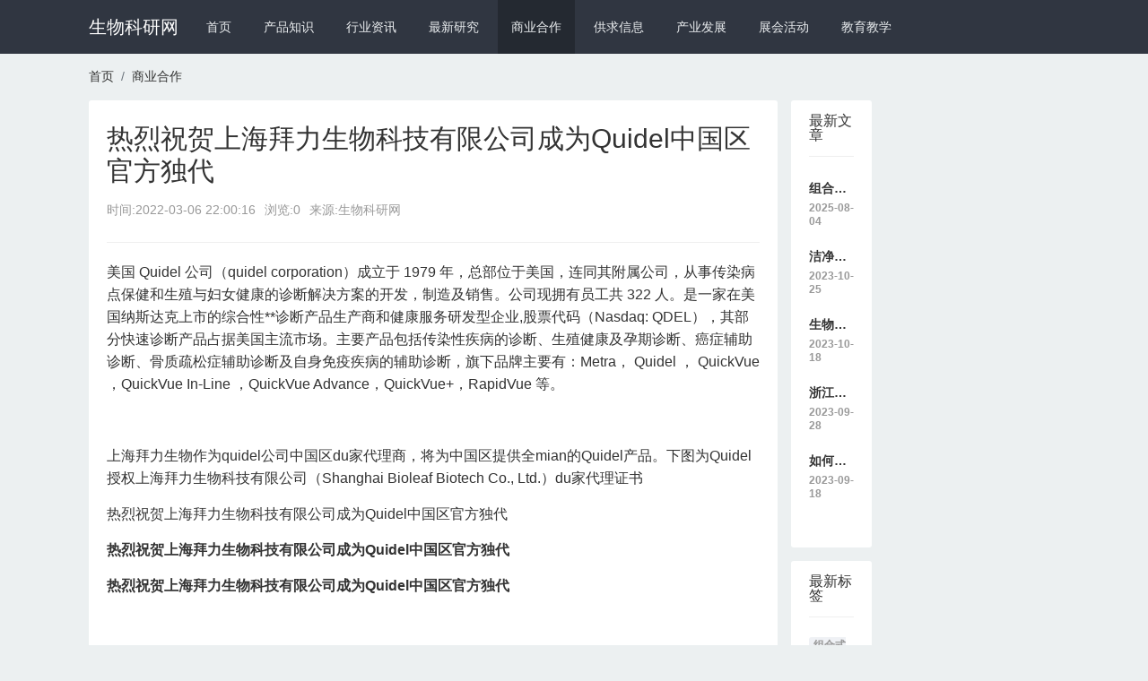

--- FILE ---
content_type: text/html; charset=utf-8
request_url: https://www.bioi9.com/hezuo/308.html
body_size: 6241
content:
<!DOCTYPE html>
<html mip>
<head>
    <meta charset="utf-8">
    <meta name="applicable-device" content="pc,mobile">
    <meta name="MobileOptimized" content="width"/>
    <meta name="HandheldFriendly" content="true"/>
    <meta http-equiv="X-UA-Compatible" content="IE=edge">
    <meta name="viewport" content="width=device-width, initial-scale=1, user-scalable=0">
    <link rel="shortcut icon" href="https://www.bioi9.com/favicon.ico" type="image/x-icon" />
    <title>热烈祝贺上海拜力生物科技有限公司成为Quidel中国区官方独代_生物科研网</title>
    <meta name="keywords" content="">
    <meta name="description" content="美国Quidel公司（quidelcorporation）成立于1979年，总部位于美国，连同其附属公司，从事传染病点保健和生殖与妇女健康的诊断解决方案的开发，制造及销售。公司">
    <link rel="stylesheet" type="text/css" href="https://c.mipcdn.com/static/v2/mip.css">
<link rel="stylesheet" href="https://cdn.staticfile.org/twitter-bootstrap/4.1.3/css/bootstrap.min.css">
<link rel="stylesheet" type="text/css" href="https://www.bioi9.com/template/default/css/mipcms.css">
<style mip-custom>
    body:before,.mip-page__iframe {
        background-color: inherit!important;;
        background: inherit!important;
    }
    {block name="style"}{/block}
    .logo-text {
        padding-top: 15px;
    }
    .header-search-warp {
        margin-top: 10px;
    }

    .header-search-warp form{
        width: 340px;
    }
    .header-search-warp form > div{
        padding-right: 10px;
    }
    .d-none {
        display: none;
    }
    /**/
    .new-search-form-wrapper {
        line-height: 30px;
    }
    .new-search-form-wrapper:hover {
        background-color: initial!important;
    }
    .new-search-form-wrapper .new-search-form {
        height: 30px;
        width: 300px;
    }
    .new-search-form-wrapper .mip-form form {
        display: inline-block;
    }
    .new-search-form-wrapper .new-search-form-input-wrap {
        color: #000;
        padding: 0;
        font-size: inherit;
        text-align: inherit;

        display: inline-block;
    }
    .new-search-form-wrapper .new-search-form-input-wrap .new-search-form-input {
        width: 230px;
        vertical-align:top;
        display: inline-block;
        height: 30px;
        line-height: 30px;
        font-size: 14px;
        padding: 3px;
        border: 1px solid #EFEFEF;
    }
    .new-search-form-wrapper .new-search-form-submit {
        padding: 0;
        border-radius: 0;

        vertical-align:top;
        position: absolute;
        display: inline-block;
        height: 30px;
        line-height: 30px;
        font-size: 16px;
        padding-left: 10px;
        padding-right: 10px;
        background-color: #ffffff;
        color: #000000;
        border: 1px solid #ffffff;
    }




    .no-data-block {

        height: 300px;

        padding-top: 80px;

    }

    .no-data-block img {

        margin: 0 auto;

        width: 60px;

        position: relative;

    }



    .no-data-block p {

        margin-top: 15px;

        color: #c3d1d6;

    }





    .tag-header {

        display: flex;

        padding-bottom: 15px;

        margin-bottom: 15px;

        border-bottom: 1px solid #EFEFEF;

    }



    .tag-header .tag-img {

        border: 1px solid #C3D1D6;

        width: 60px;

        height: 60px;

        text-align: center;

        padding-top: 5px;

        border-radius: 3px;

        margin-right: 15px;

    }

    .tag-header .mip-biaoqian {

        font-size: 35px;

        margin-bottom: 10px;

    }

    .tag-header .tag-info-content {

    }

    .tag-header .tag-info-content h2 {

        margin-top: 7px;

        margin-bottom: 5px;

        font-size: 20px;

    }

    .tag-header .tag-info-content p {

        color: #666;

        margin-bottom: 0;

    }

</style>
<link rel="canonical" href="https://www.bioi9.com/hezuo/308.html">
</head>
<body>
<mip-fixed type="top">
<div class="mipmb-header mipmb-header-default" id="mip_header">
    <div class="container d-lg-flex justify-content-between">
        <div class="d-lg-flex justify-content-start">
            <div class="logo-text">
                <a data-type="mip" href="https://www.bioi9.com" data-title="生物科研网">生物科研网</a>
            </div>
            <ul class="mipmb-menu list-unstyled">
                <li class=''>
                    <a href="https://www.bioi9.com" data-type="mip" data-title="生物科研网" title='首页'>首页</a>
                </li>
                                <li class='mipmb-dropdown-item '>
                    <a href="https://www.bioi9.com/chanpin/" data-type="mip" data-title="产品知识" title="产品知识">产品知识</a>
                                    </li>
                                <li class='mipmb-dropdown-item '>
                    <a href="https://www.bioi9.com/hangye/" data-type="mip" data-title="行业资讯" title="行业资讯">行业资讯</a>
                                    </li>
                                <li class='mipmb-dropdown-item '>
                    <a href="https://www.bioi9.com/yanjiu/" data-type="mip" data-title="最新研究" title="最新研究">最新研究</a>
                                    </li>
                                <li class='mipmb-dropdown-item active'>
                    <a href="https://www.bioi9.com/hezuo/" data-type="mip" data-title="商业合作" title="商业合作">商业合作</a>
                                    </li>
                                <li class='mipmb-dropdown-item '>
                    <a href="https://www.bioi9.com/b2b/" data-type="mip" data-title="供求信息" title="供求信息">供求信息</a>
                                    </li>
                                <li class='mipmb-dropdown-item '>
                    <a href="https://www.bioi9.com/chanye/" data-type="mip" data-title="产业发展" title="产业发展">产业发展</a>
                                    </li>
                                <li class='mipmb-dropdown-item '>
                    <a href="https://www.bioi9.com/huiyi/" data-type="mip" data-title="展会活动" title="展会活动">展会活动</a>
                                    </li>
                                <li class='mipmb-dropdown-item '>
                    <a href="https://www.bioi9.com/edu/" data-type="mip" data-title="教育教学" title="教育教学">教育教学</a>
                                    </li>
                              <!--  <li class="new-search-form-wrapper">
                    <mip-form class='new-search-form' url="https://www.bioi9.com/search" method="get">
                        <div class="new-search-form-input-wrap">
                            <input class="new-search-form-input" type="text" name="q">
                        </div>
                        <input type="submit" class="new-search-form-submit" value="搜索">
                    </mip-form>
                </li>-->
            </ul>
        </div>
        <!--<div class="d-lg-flex d-none">
            <ul class="mipmb-menu list-unstyled">
                                <li>
                    <a href="https://www.bioi9.com/admin/">登录</a>
                </li>
                            </ul>
        </div>-->
    </div>
</div>
</mip-fixed>
<main class="mipcms-main">
<div class="container">
    <ul class="list-unstyled d-flex breadcrumb p-0 bg-transparent"><li class="breadcrumb-item"><a href="https://www.bioi9.com" title="生物科研网">首页</a></li><li class="breadcrumb-item"><a href="https://www.bioi9.com/hezuo/" title="商业合作">商业合作</a></li></ul></div>
<div class="container">
    <div class="row">
        <main class="col-lg-8">
            <section class="mip-box mip-box-main">
                <section class="mip-box-heading">
                     <h1 class="detail-title">热烈祝贺上海拜力生物科技有限公司成为Quidel中国区官方独代</h1>
                     <div class="info clearfix">
                        <ul>
                            <li>时间:<time>2022-03-06 22:00:16</time></li>
                            <li>浏览:0</li>
                            <li>来源:生物科研网</li>
                        </ul>
                                            </div>
                </section>
                <section class="mip-box-body mipcms-detail-body">
                    <span id="ctl00_aiSubCon_AfficheInfoLabel" class=" yzeditor" ><p class="MsoNormal"><span >美国 Quidel 公司（quidel corporation）成立于 1979 年，总部位于美国，连同其附属公司，从事传染病点保健和生殖与妇女健康的诊断解决方案的开发，制造及销售。公司现拥有员工共 322 人。是一家在美国纳斯达克上市的综合性**诊断产品生产商和健康服务研发型企业,股票代码（Nasdaq: QDEL），其部分快速诊断产品占据美国主流市场。主要产品包括传染性疾病的诊断、生殖健康及孕期诊断、癌症辅助诊断、骨质疏松症辅助诊断及自身免疫疾病的辅助诊断，旗下品牌主要有：Metra， Quidel ， QuickVue ，QuickVue In-Line ，QuickVue Advance，QuickVue+，RapidVue 等。</span><span ></span></p><p class="MsoNormal"><br /></p><p class="MsoNormal"><span Times New Roman';"><span >上海拜力生物作为quidel公司中国区du家代理商，将为中国区提供全mian的Quidel产品。下图为Quidel授权上海拜力生物科技有限公司（</span></span><span >Shanghai Bioleaf Biotech Co., Ltd.</span><span Times New Roman';"><span >）du家代理证书</span></span></p><p class="MsoNormal"><span ></span></p> <p><span >热烈祝贺上海拜力生物科技有限公司成为Quidel中国区官方独代</span> </p><p><span ><strong ><span >热烈祝贺上海拜力生物科技有限公司成为Quidel中国区官方独代</span></span></p><p><span ><strong ><span >热烈祝贺上海拜力生物科技有限公司成为Quidel中国区官方独代</span></span></p><p><span ><br /></span></p><p><span ><br /></span> </p><p><span ><span >如需产品技术支持，产品说明书等相关资料，请联系：</span></span> </p><p><span ><span >上海拜力生物科技科技有限公司</span><br /></span> </p><p><span >https://www.bioleaf.com/</span> </p><p><span ><span >Tel：021-33779008</span></span></p><p><span ><span >地址：上海市闵行区新源路1356弄1-7号A909</span></span> </p><p><br /></p>                    <p>猜你喜欢</p>
                    <div class="mipui-widget-media-body mipui-category-list-001">
                                                    <div class="mipui-category-list-item">
    <div class="item-media">
        <a href="https://www.bioi9.com/yanjiu/25022.html" class="item-link" data-type="mip" data-title="组合式空调机组在生物科研中的应用" title='组合式空调机组在生物科研中的应用'>
                        <mip-img layout="container" alt='组合式空调机组在生物科研中的应用' src="https://www.bioi9.com/public/assets/common/images/no-images.jpg"></mip-img>
                    </a>
    </div>
    <div class="item-content">
        <h4><a href="https://www.bioi9.com/yanjiu/25022.html" data-type="mip" data-title="组合式空调机组在生物科研中的应用" title='组合式空调机组在生物科研中的应用'>组合式空调机组在生物科研中的应用</a></h4>
        <p class="description">组合式空调机组在生物科研中的应用主要体现在为实验室、洁净室和生物制药等环境提供精准的温湿度控制、空气净化和无菌条件，以确保实验的稳定性和生物安全。以下是其具体应用分析：温湿度精</p>
        <p>
            <span>2025-08-04</span>
        </p>
    </div>
</div>

                                                    <div class="mipui-category-list-item">
    <div class="item-media">
        <a href="https://www.bioi9.com/chanpin/25021.html" class="item-link" data-type="mip" data-title="洁净车间的五个级别等级" title='洁净车间的五个级别等级'>
                        <mip-img layout="container" alt='洁净车间的五个级别等级' src="https://www.bioi9.com/public/assets/common/images/no-images.jpg"></mip-img>
                    </a>
    </div>
    <div class="item-content">
        <h4><a href="https://www.bioi9.com/chanpin/25021.html" data-type="mip" data-title="洁净车间的五个级别等级" title='洁净车间的五个级别等级'>洁净车间的五个级别等级</a></h4>
        <p class="description">洁净车间是指在一定的空间范围内，对空气中微粒、气体、温度、湿度、噪声、振动等因素加以控制，使其符合一定要求的房间。洁净车间的洁净度级别是根据每立方米空气中直径大于或等于0.5μ</p>
        <p>
            <span>2023-10-25</span>
        </p>
    </div>
</div>

                                                    <div class="mipui-category-list-item">
    <div class="item-media">
        <a href="https://www.bioi9.com/hangye/25020.html" class="item-link" data-type="mip" data-title="生物科研人员的职业生涯规划有哪些" title='生物科研人员的职业生涯规划有哪些'>
                        <mip-img layout="container" alt='生物科研人员的职业生涯规划有哪些' src="https://www.bioi9.com/public/assets/common/images/no-images.jpg"></mip-img>
                    </a>
    </div>
    <div class="item-content">
        <h4><a href="https://www.bioi9.com/hangye/25020.html" data-type="mip" data-title="生物科研人员的职业生涯规划有哪些" title='生物科研人员的职业生涯规划有哪些'>生物科研人员的职业生涯规划有哪些</a></h4>
        <p class="description">生物科研人员的职业生涯规划可以包括以下方面：1.教育和培训：要成为一名生物科研人员，通常需要获得相关领域的学士、硕士和博士学位。此外，继续学习和培训是不断提高自己的关键，包括参</p>
        <p>
            <span>2023-10-18</span>
        </p>
    </div>
</div>

                                                    <div class="mipui-category-list-item">
    <div class="item-media">
        <a href="https://www.bioi9.com/hezuo/25019.html" class="item-link" data-type="mip" data-title="浙江中孚环境设备股份有限公司" title='浙江中孚环境设备股份有限公司'>
                        <mip-img layout="container" alt='浙江中孚环境设备股份有限公司' src="https://www.bioi9.com/public/assets/common/images/no-images.jpg"></mip-img>
                    </a>
    </div>
    <div class="item-content">
        <h4><a href="https://www.bioi9.com/hezuo/25019.html" data-type="mip" data-title="浙江中孚环境设备股份有限公司" title='浙江中孚环境设备股份有限公司'>浙江中孚环境设备股份有限公司</a></h4>
        <p class="description">浙江中孚环境设备股份有限公司系高新技术企业，专业从事空气净化的产品生产、工程服务及洁净技术的应用与研究，提供从空调处理设备、空调自动控制系统到洁净室系统全面服务，为各类工业用空</p>
        <p>
            <span>2023-09-28</span>
        </p>
    </div>
</div>

                                                    <div class="mipui-category-list-item">
    <div class="item-media">
        <a href="https://www.bioi9.com/yanjiu/25018.html" class="item-link" data-type="mip" data-title="如何正确选购层流罩?购买层流罩时需要注意什么?" title='如何正确选购层流罩?购买层流罩时需要注意什么?'>
                        <mip-img layout="container" alt='如何正确选购层流罩?购买层流罩时需要注意什么?' src="https://www.bioi9.com/public/assets/common/images/no-images.jpg"></mip-img>
                    </a>
    </div>
    <div class="item-content">
        <h4><a href="https://www.bioi9.com/yanjiu/25018.html" data-type="mip" data-title="如何正确选购层流罩?购买层流罩时需要注意什么?" title='如何正确选购层流罩?购买层流罩时需要注意什么?'>如何正确选购层流罩?购买层流罩时需要注意什么?</a></h4>
        <p class="description">正确选购层流罩是非常重要的，因为它涉及到实验室和洁净工作环境的安全和效率。以下是购买层流罩时需要注意的一些关键因素：1.类型和用途：首先要确定您需要的层流罩类型和用途。有垂直流</p>
        <p>
            <span>2023-09-18</span>
        </p>
    </div>
</div>

                                            </div>
                    <div class="mip-box-footer item-up-down-page ">
                        <ul class="clearfix list-unstyled">
                                                        <div class="mipmb-page-item item-up-page">
                                <p>上一篇</p>
                                <a href="https://www.bioi9.com/yanjiu/307.html">“携手并进，合力共赢”热烈祝贺我司与美国PBL Assay Science成功签约</a>
                            </div>
                                                        <div class="mipmb-page-item item-down-page ">
                                <p>下一篇</p>
                                <a href="https://www.bioi9.com/hezuo/309.html">英国药典</a>
                            </div>
                                                    </ul>
                    </div>
                    
        			                </section>
                
            </section>
            
        </main>
        <aside class="col-lg-4 hidden-xs">
            
            <section class="mip-box mip-box-default">
                <section class="mip-box-heading">
                    <h3>最新文章</h3>
                </section>
                <section class="mip-box-body">
                    <ul class="list-unstyled">
                                                <li class="li-box-list">
                            <a href="https://www.bioi9.com/yanjiu/25022.html" data-type="mip" data-title="组合式空调机组在生物科研中的应用" title="组合式空调机组在生物科研中的应用">组合式空调机组在生物科研中的应用</a>
                            <p>2025-08-04</p>
                        </li>
                                                <li class="li-box-list">
                            <a href="https://www.bioi9.com/chanpin/25021.html" data-type="mip" data-title="洁净车间的五个级别等级" title="洁净车间的五个级别等级">洁净车间的五个级别等级</a>
                            <p>2023-10-25</p>
                        </li>
                                                <li class="li-box-list">
                            <a href="https://www.bioi9.com/hangye/25020.html" data-type="mip" data-title="生物科研人员的职业生涯规划有哪些" title="生物科研人员的职业生涯规划有哪些">生物科研人员的职业生涯规划有哪些</a>
                            <p>2023-10-18</p>
                        </li>
                                                <li class="li-box-list">
                            <a href="https://www.bioi9.com/hezuo/25019.html" data-type="mip" data-title="浙江中孚环境设备股份有限公司" title="浙江中孚环境设备股份有限公司">浙江中孚环境设备股份有限公司</a>
                            <p>2023-09-28</p>
                        </li>
                                                <li class="li-box-list">
                            <a href="https://www.bioi9.com/yanjiu/25018.html" data-type="mip" data-title="如何正确选购层流罩?购买层流罩时需要注意什么?" title="如何正确选购层流罩?购买层流罩时需要注意什么?">如何正确选购层流罩?购买层流罩时需要注意什么?</a>
                            <p>2023-09-18</p>
                        </li>
                                            </ul>
                </section>
            </section>
            <div class="mip-box">    <div class="mip-box-heading">        <h3 class="title">最新标签</h3>    </div>    <div class="mip-box-body">        <ul class="list-unstyled tags">                            <li class="m-b-sm"><a href="https://www.bioi9.com/tag/zuheshikongdiaojizu/" data-type="mip" data-title="组合式空调机组" title="组合式空调机组">组合式空调机组</a></li>                            <li class="m-b-sm"><a href="https://www.bioi9.com/tag/jiejingchejian/" data-type="mip" data-title="洁净车间" title="洁净车间">洁净车间</a></li>                            <li class="m-b-sm"><a href="https://www.bioi9.com/tag/zhiyeshengyaguihua/" data-type="mip" data-title="职业生涯规划" title="职业生涯规划">职业生涯规划</a></li>                            <li class="m-b-sm"><a href="https://www.bioi9.com/tag/shengwukeyanrenyuan/" data-type="mip" data-title="生物科研人员" title="生物科研人员">生物科研人员</a></li>                            <li class="m-b-sm"><a href="https://www.bioi9.com/tag/zhongfuhuanjing/" data-type="mip" data-title="中孚环境" title="中孚环境">中孚环境</a></li>                            <li class="m-b-sm"><a href="https://www.bioi9.com/tag/cengliuzhao/" data-type="mip" data-title="层流罩" title="层流罩">层流罩</a></li>                            <li class="m-b-sm"><a href="https://www.bioi9.com/tag/shengwujianshiji/" data-type="mip" data-title="生物碱试剂" title="生物碱试剂">生物碱试剂</a></li>                            <li class="m-b-sm"><a href="https://www.bioi9.com/tag/yiliaoqixie/" data-type="mip" data-title="医疗器械" title="医疗器械">医疗器械</a></li>                            <li class="m-b-sm"><a href="https://www.bioi9.com/tag/keyanshiji/" data-type="mip" data-title="科研试剂" title="科研试剂">科研试剂</a></li>                            <li class="m-b-sm"><a href="https://www.bioi9.com/tag/shangshigongsi/" data-type="mip" data-title="上市公司" title="上市公司">上市公司</a></li>                            <li class="m-b-sm"><a href="https://www.bioi9.com/tag/huaxueguolvqi/" data-type="mip" data-title="化学过滤器" title="化学过滤器">化学过滤器</a></li>                            <li class="m-b-sm"><a href="https://www.bioi9.com/tag/FFuguolvqi/" data-type="mip" data-title="FFu过滤器" title="FFu过滤器">FFu过滤器</a></li>                            <li class="m-b-sm"><a href="https://www.bioi9.com/tag/Markr/" data-type="mip" data-title="Marker" title="Marker">Marker</a></li>                            <li class="m-b-sm"><a href="https://www.bioi9.com/tag/shengwukeyan/" data-type="mip" data-title="生物科研" title="生物科研">生物科研</a></li>                            <li class="m-b-sm"><a href="https://www.bioi9.com/tag/danbaimeiK/" data-type="mip" data-title="蛋白酶K" title="蛋白酶K">蛋白酶K</a></li>                            <li class="m-b-sm"><a href="https://www.bioi9.com/tag/qingxiye/" data-type="mip" data-title="清洗液" title="清洗液">清洗液</a></li>                            <li class="m-b-sm"><a href="https://www.bioi9.com/tag/fengbanmo/" data-type="mip" data-title="封板膜" title="封板膜">封板膜</a></li>                            <li class="m-b-sm"><a href="https://www.bioi9.com/tag/shiyanshixinfengxitong/" data-type="mip" data-title="实验室新风系统" title="实验室新风系统">实验室新风系统</a></li>                            <li class="m-b-sm"><a href="https://www.bioi9.com/tag/huangjinxuexing/" data-type="mip" data-title="黄金血型" title="黄金血型">黄金血型</a></li>                            <li class="m-b-sm"><a href="https://www.bioi9.com/tag/dashiji/" data-type="mip" data-title="大试剂" title="大试剂">大试剂</a></li>                    </ul>    </div></div>
        </aside>

    </div>
</div>
</main>
<footer class="mipui-footer">
    <div class="container">
    	<!--友情链接开始-->
		    	<div class="friend-link hidden-xs">
	    	<ul>
	    		<li> 友情链接：</li>
		   				  		<li>
		            <a href="https://www.edutui.com" title="教育推广" target="_blank">教育推广</a>
		        </li>
		        		  		<li>
		            <a href="https://www.air69.com" title="工业热回收" target="_blank">工业热回收</a>
		        </li>
		        		  		<li>
		            <a href="https://www.61eo.com" title="少儿教育" target="_blank">少儿教育</a>
		        </li>
		        		  		<li>
		            <a href="https://www.haoke6.com" title="幼儿园课程" target="_blank">幼儿园课程</a>
		        </li>
		        		  		<li>
		            <a href="https://www.xny22.com" title="新能源网" target="_blank">新能源网</a>
		        </li>
		        	   		</ul>
		</div>
            	<!--友情链接结束-->
    	<!--友情链接开始-->
		    	<!--友情链接结束-->
        <p class="text-center mip-footer">&copy;2026 <a data-type="mip" href="https://www.bioi9.com" data-title="生物科研网">生物科研网</a> <a href="https://www.bioi9.com/sitemap.xml">网站地图</a> <br class="visible-xs" /> Powered By <a data-type="mip" data-title='企业建站'  href="https://www.bioi9.com/b2b/303.html" target="_blank">企业建站</a><mip-stats-baidu token="6b0e6a0c55b1fc8f3283c7b4237c3352"></mip-stats-baidu> </p>
    </div>
</footer>
<mip-fixed type="gototop">
	<mip-gototop></mip-gototop>
</mip-fixed>

<script src="https://c.mipcdn.com/static/v2/mip.js"></script>
<script src="https://c.mipcdn.com/static/v2/mip-stats-baidu/mip-stats-baidu.js"></script>
<script src="https://c.mipcdn.com/static/v2/mip-gototop/mip-gototop.js" type="text/javascript" charset="utf-8"></script>
<script src="https://c.mipcdn.com/static/v2/mip-history/mip-history.js" type="text/javascript" charset="utf-8"></script>
<script src="https://c.mipcdn.com/static/v2/mip-fixed/mip-fixed.js" type="text/javascript" charset="utf-8"></script>
<script src="https://c.mipcdn.com/static/v2/mip-form/mip-form.js" type="text/javascript" charset="utf-8"></script>

</body>
</html>

--- FILE ---
content_type: text/css
request_url: https://www.bioi9.com/template/default/css/mipcms.css
body_size: 4139
content:
[v-cloak] {
  display: none;
}
body {
  font-family: Tahoma, Helvetica, "microsoft yahei", "Hiragino Sans GB", Simsun, sans-serif;
  background-color: #ECF0F1;
  color: #333;
  font-size: 14px;
  -webkit-font-smoothing: antialiased;
}
a {
  color: #333;
}
a:hover {
  color: #00AAEE;
  text-decoration: none;
}
.mipmb-header-default {
  background-color: #303641;
  height: 60px;
}
.mipmb-header-default .menu-warp {
  float: left;
}
.mipmb-header-default .logo-text {
  margin-right: 15px;
  font-size: 20px;
  display: inline;
}
.mipmb-header-default .logo-text a {
  color: #fff;
}
.mipmb-header-default .header-search-warp {
  display: inline-block !important;
}
.mipmb-header-default .mipmb-menu {
  background-color: #303641;
  line-height: 0;
  padding: 0;
  margin: 0;
  display: inline;
}
.mipmb-header-default .mipmb-menu > li {
  margin-left: 1px;
  margin-right: 1px;
  position: relative;
  display: inline-block;
}
.mipmb-header-default .mipmb-menu > li > a {
  display: block;
  position: relative;
  -webkit-transition: ease-in color 0.15s;
  transition: ease-in color 0.15s;
  color: #ECEFF1;
  padding: 0px 15px;
  line-height: 60px;
}
.mipmb-header-default .mipmb-menu > li > a:hover {
  color: #fff;
  background-color: #242931;
}
.mipmb-header-default .mipmb-menu > li.active {
  color: #fff;
  background-color: #242931;
}
.mipmb-header-default .mipmb-menu > li.active > a:hover {
  color: #fff;
  background-color: #242931;
}
.mipmb-header-default .mipmb-dropdown-item .mipmb-dropdown-list {
  display: none;
  top: 50px;
  position: absolute;
  z-index: 900;
  width: inherit;
  max-height: 200px;
  overflow: auto;
  margin: 5px 0;
  padding: 5px 0;
  background-color: #fff;
  box-sizing: border-box;
  border-radius: 4px;
  box-shadow: 0 1px 6px rgba(0, 0, 0, 0.2);
}
.mipmb-header-default .mipmb-dropdown-item .mipmb-dropdown-list li {
  line-height: 25px;
}
.mipmb-header-default .mipmb-dropdown-item .mipmb-dropdown-list li a {
  margin: 0;
  display: inline-block;
  line-height: normal;
  padding: 7px 16px;
  clear: both;
  color: #495060;
  white-space: nowrap;
  list-style: none;
  cursor: pointer;
  transition: background 0.2s ease-in-out;
  min-width: 90px;
}
.mipmb-header-default .mipmb-dropdown-item .mipmb-dropdown-list li a:hover {
  background-color: #f3f3f3;
}
.mipmb-header-default .mipmb-dropdown-item:hover .mipmb-dropdown-list {
  display: block;
}
.mipcms-main {
  margin-top: 75px;
}
.container .row .col-lg-8 .row .col-lg-6:nth-of-type(even) {
  padding-left: 7px;
}
.container .row .col-lg-8 .row .col-lg-6:nth-of-type(odd) {
  padding-right: 7px;
}
.mip-top-img {
  position: relative;
  display: inline-block;
  overflow: hidden;
  box-sizing: border-box;
}
.mip-top-img .img {
  position: absolute;
  top: 50%;
  left: 50%;
  transform: translate(-50%, -50%);
  transition: all 0.2s linear;
}
.image-link-left {
  width: 768px;
  height: 306px;
}
.image-link-right-top {
  width: 300px;
  height: 180px;
}
.image-link-right-bottom {
  width: 140px;
  height: 107px;
}
.mip-top-img .left-img {
  width: 768px;
}
.mip-top-img .right-img-top {
  width: 300px;
}
.mip-top-img .right-img-bottom {
  width: 140px;
}
.mip-top-img .left-img:hover {
  width: 778px;
}
.mip-top-img .right-img-top:hover {
  width: 310px;
}
.mip-top-img .right-img-bottom:hover {
  width: 150px;
}
.mip-top-block {
  position: relative;
}
.caption {
  background: -webkit-linear-gradient(top, rgba(25, 35, 45, 0) 0%, rgba(0, 0, 0, 0.8) 100%);
  background: linear-gradient(to bottom, rgba(25, 35, 45, 0) 0%, rgba(0, 0, 0, 0.8) 100%);
  text-shadow: 0px 1px 1px #000;
  padding: 14px 20px 17px 20px;
  position: absolute;
  bottom: 0;
  box-sizing: border-box;
  -moz-box-sizing: border-box;
  -webkit-box-sizing: border-box;
}
.caption .time {
  color: #d3dbdf;
  display: block;
  text-transform: uppercase;
  font-size: 11px;
}
.caption a {
  color: #fff;
  font-size: 18px;
  line-height: 2;
}
.mip-top-right .caption {
  width: 100%;
  padding: 5px 10px 5px 10px;
}
.mip-top-right a {
  font-size: 13px;
  line-height: 20px;
}
.mip-box {
  background-color: #fff;
  margin-bottom: 15px;
  border-radius: 3px;
  border: 0;
  -webkit-box-shadow: initial;
  box-shadow: inherit;
}
.mip-box .mip-user-info {
  float: right;
  padding-left: 15px;
  padding-right: 30px;
}
.mip-box .mip-box-heading {
  color: #333;
  border-top-left-radius: 3px;
  border-top-right-radius: 3px;
  position: relative;
  padding: 15px 0px;
  margin-left: 20px;
  margin-right: 20px;
  border-bottom: 1px solid #EFEFEF;
}
.mip-box .mip-box-heading.mip-box-tap {
  margin-bottom: -1px;
  padding: 5px 0px 0px 0px;
}
.mip-box .mip-box-heading .tap-list {
  overflow: hidden;
}
.mip-box .mip-box-heading .tap-list li {
  float: left;
}
.mip-box .mip-box-heading .tap-list li a {
  padding: 10px 15px;
  line-height: 42px;
  margin: 0 1px;
}
.mip-box .mip-box-heading .tap-list li:hover a {
  color: #00AAEE;
  border-bottom: 3px solid #00AAEE;
}
.mip-box .mip-box-heading .tap-list li.active a {
  color: #00AAEE;
  border-bottom: 3px solid #00AAEE;
}
.mip-box .mip-box-heading .detail-title {
  margin-top: 10px;
  margin-bottom: 10px;
  word-break: break-all;
  word-wrap: break-word;
  font-size: 30px;
  font-weight: 400;
  line-height: 36px;
}
.mip-box .mip-box-heading .info {
  margin-bottom: 10px;
  font-size: 14px;
  color: #999;
  margin-top: 15px;
}
.mip-box .mip-box-heading .info ul {
  padding-left: 0;
  margin-bottom: 0;
}
.mip-box .mip-box-heading .info ul li {
  padding-right: 10px;
  float: left;
  list-style: none;
}
.mip-box .mip-box-heading h3 {
  margin: 0;
  line-height: 16px;
  font-size: 16px;
  font-weight: 500;
  color: #333;
}
.mip-box .mip-box-heading .right {
  position: absolute;
  right: 0;
  top: 12px;
  font-size: 13px;
  padding: 1px 5px;
  border: 1px solid transparent;
  line-height: 1.5;
}
.mip-box .mip-box-heading .right:hover {
  border-radius: 3px;
  background-color: #eef1f5;
  color: #333;
}
.mip-box .mip-box-body {
  padding: 20px;
}
.mip-box .mip-box-body:before,
.mip-box .mip-box-body:after {
  display: table;
  content: " ";
}
.mip-box .mip-box-body:after {
  clear: both;
}
.mip-box .mip-box-footer {
  padding: 10px 15px;
  background-color: #f6f8f8;
  border-top: 1px solid #efefef;
  border-bottom-right-radius: 3px;
  border-bottom-left-radius: 3px;
}
.mip-box .mip-box-footer ul {
  list-style: none;
  padding-left: 0;
}
.mip-box .mip-box-footer .item-up-down-page ul {
  padding-left: 0;
  margin-bottom: 0;
  list-style: none;
}
.mip-box .mip-box-footer .item-up-down-page ul li {
  width: 50%;
}
.mip-box .mip-box-footer .item-up-down-page ul li a {
  overflow: hidden;
  white-space: nowrap;
  width: 95%;
  display: inline-block;
  text-overflow: ellipsis;
}
.mip-box .mip-box-footer .item-down-page {
  float: right;
  text-align: right;
}
.mip-box .mip-box-footer .item-up-page {
  float: left;
  text-align: left;
}
.mip-box .mip-box-footer .item-up-page p,
.mip-box .mip-box-footer .item-down-page p {
  font-size: 12px;
  color: #999999;
}
.mipcms-detail-body {
  font-size: 16px;
  font-family: arial, sans-serif;
  line-height: 1.6;
  color: #333;
  outline: none;
  word-wrap: break-word;
}
.mipcms-detail-body > :first-child {
  margin-top: 0!important;
}
.mipcms-detail-body a {
  color: #4298BA;
  text-decoration: none;
  word-break: break-all;
}
.mipcms-detail-body a:visited {
  color: #4298BA;
}
.mipcms-detail-body a:hover {
  color: #0F769F;
}
.mipcms-detail-body a:active {
  color: #9E792E;
}
.mipcms-detail-body a:hover,
.mipcms-detail-body a:active {
  outline: 0;
}
.mipcms-detail-body h1,
.mipcms-detail-body h2,
.mipcms-detail-body h3,
.mipcms-detail-body h4,
.mipcms-detail-body h5,
.mipcms-detail-body h6 {
  font-weight: normal;
  margin: 40px 0 20px;
  color: #000000;
}
.mipcms-detail-body h1 {
  font-size: 24px;
}
.mipcms-detail-body h2 {
  font-size: 22px;
}
.mipcms-detail-body h3 {
  font-size: 20px;
}
.mipcms-detail-body h4 {
  font-size: 18px;
}
.mipcms-detail-body h5 {
  font-size: 16px;
}
.mipcms-detail-body h6 {
  font-size: 16px;
}
.mipcms-detail-body p,
.mipcms-detail-body div {
  margin: 0 0 15px 0;
  color: #333;
  word-wrap: break-word;
}
.mipcms-detail-body b,
.mipcms-detail-body strong {
  font-weight: bold;
}
.mipcms-detail-body i,
.mipcms-detail-body em {
  font-style: italic;
}
.mipcms-detail-body u {
  text-decoration: underline;
}
.mipcms-detail-body strike,
.mipcms-detail-body del {
  text-decoration: line-through;
}
.mipcms-detail-body ul,
.mipcms-detail-body ol {
  list-style: disc outside none;
  margin: 15px 0;
  padding: 0 0 0 40px;
  line-height: 1.6;
}
.mipcms-detail-body ul ul,
.mipcms-detail-body ol ul,
.mipcms-detail-body ul ol,
.mipcms-detail-body ol ol {
  padding-left: 30px;
}
.mipcms-detail-body ul ul,
.mipcms-detail-body ol ul {
  list-style: circle outside none;
}
.mipcms-detail-body ul ul ul,
.mipcms-detail-body ol ul ul {
  list-style: square outside none;
}
.mipcms-detail-body ol {
  list-style: decimal;
}
.mipcms-detail-body blockquote {
  border-left: 6px solid #ddd;
  padding: 5px 0 5px 10px;
  margin: 15px 0 15px 15px;
}
.mipcms-detail-body blockquote > :first-child {
  margin-top: 0;
}
.mipcms-detail-body code {
  display: inline-block;
  padding: 0 4px;
  margin: 0 5px;
  background: #eeeeee;
  border-radius: 3px;
  font-size: 13px;
  font-family: 'monaco', 'Consolas', "Liberation Mono", Courier, monospace;
}
.mipcms-detail-body pre {
  padding: 10px 5px 10px 10px;
  margin: 15px 0;
  display: block;
  line-height: 18px;
  background: #F0F0F0;
  border-radius: 3px;
  font-size: 13px;
  font-family: 'monaco', 'Consolas', "Liberation Mono", Courier, monospace;
  white-space: pre;
  word-wrap: normal;
  overflow-x: auto;
}
.mipcms-detail-body pre code {
  display: block;
  padding: 0;
  margin: 0;
  background: none;
  border-radius: 0;
}
.mipcms-detail-body hr {
  display: block;
  height: 0px;
  border: 0;
  border-top: 1px solid #ccc;
  margin: 15px 0;
  padding: 0;
}
.mipcms-detail-body table {
  width: 100%;
  table-layout: fixed;
  border-collapse: collapse;
  border-spacing: 0;
  margin: 15px 0;
}
.mipcms-detail-body table thead {
  background-color: #f9f9f9;
}
.mipcms-detail-body table td,
.mipcms-detail-body table th {
  min-width: 40px;
  height: 30px;
  border: 1px solid #ccc;
  vertical-align: top;
  padding: 2px 4px;
  text-align: left;
  box-sizing: border-box;
}
.mipcms-detail-body table td.active,
.mipcms-detail-body table th.active {
  background-color: #ffffee;
}
.mipcms-detail-body img {
  vertical-align: middle;
  width: auto;
  min-width: auto;
  height: auto;
}
.tags li {
  padding-right: 5px;
  float: left;
}
.tags a {
  color: #999;
  background-color: #eff1f5;
  padding: 2px 5px;
  border-radius: 3px;
  text-decoration: none;
  font-size: 12px;
}
.tags a:hover {
  background-color: #0AE;
  color: #FFF;
}
.mipui-category-list-item {
  border-bottom: 1px solid #ddd;
  margin-bottom: 15px;
  padding-bottom: 15px;
  overflow: hidden;
}
.mipui-category-list-item .item-media {
  background-color: #eee;
  position: relative;
  overflow: hidden;
  float: left;
  width: 240px;
}
.mipui-category-list-item .item-media .item-link {
  transition: all 0.5s;
  position: relative;
  display: block;
  height: 153px;
}
.mipui-category-list-item .item-media .item-link .mip-layout-container {
  position: initial;
}
.mipui-category-list-item .item-media .item-link img {
  min-width: auto;
  max-width: inherit;
  position: absolute;
  top: 50%;
  left: 50%;
  height: auto;
  transform: translate(-50%, -50%);
}
.mipui-category-list-item .item-media:hover .item-link {
  display: block;
  transition: all 0.5s;
  transform: scale3d(1.1, 1.1, 1);
}
.mipui-category-list-item .item-content {
  padding-left: 255px;
}
.mipui-category-list-item .item-content h4 {
  font-size: 18px;
  margin: 10px 0;
}
.mipui-category-list-item .item-content h4 a {
  display: block;
  overflow: hidden;
  white-space: nowrap;
  text-overflow: ellipsis;
  word-break: break-all;
  text-decoration: none;
  width: 100%;
}
.mipui-category-list-item .item-content p {
  color: #999999;
  font-size: 14px;
  overflow: hidden;
  text-overflow: ellipsis;
  -webkit-box-orient: vertical;
  display: -webkit-box;
  -webkit-line-clamp: 2;
}
@media (max-width: 768px) {
  .mipui-category-list-item {
    position: relative;
    min-height: 130px;
  }
  .mipui-category-list-001 .mipui-category-list-item .item-media {
    position: absolute;
    left: 0;
    top: 40px;
    width: 121px;
  }
  .mipui-category-list-001 .mipui-category-list-item .item-media .item-link {
    height: 75px;
  }
  .mipui-category-list-001 .mipui-category-list-item .item-content {
    padding-left: 0;
  }
  .mipui-category-list-001 .mipui-category-list-item p {
    padding-left: 136px;
  }
  .mipmb-header .container {
    padding: 0;
  }
  .mipmb-header .menu-warp {
    float: none;
  }
  .mipmb-header .logo-text {
    float: none;
    margin-right: 0;
    display: block;
    padding: 0;
    text-align: center;
    line-height: 44px;
    border-bottom: 1px solid #242932;
  }
  .mipmb-header .mipmb-menu {
    display: block;
  }
  .mipmb-header .header-search-warp {
    display: none!important;
  }
  .mipmb-header .list-unstyled {
    overflow: hidden;
    width: 100%;
    list-style: none;
    padding-left: 0;
    padding: 0;
    line-height: 30px;
    margin: 0;
    overflow-x: scroll;
    -webkit-overflow-scrolling: touch;
    white-space: nowrap;
  }
  .mipmb-header .list-unstyled li {
    display: inline-block;
  }
  .mipmb-header .list-unstyled > li > a {
    display: block;
    line-height: 30px;
    padding: 5px 5px;
    position: relative;
    color: #ECEFF1;
  }
  .mipcms-main {
    margin-top: 100px;
  }
  .mipmb-page-item.item-up-page {
    float: none!important;
  }
  .mip-box .mip-box-footer .item-down-page {
    float: none!important;
    text-align: left;
    margin-top: 10px;
  }
  .mip-box .mip-box-footer .item-down-page p {
    margin-bottom: 5px;
  }
  .container .row .col-lg-8 .row .col-lg-6:nth-of-type(even) {
    padding-left: 15px!important;
  }
  .container .row .col-lg-8 .row .col-lg-6:nth-of-type(odd) {
    padding-right: 15px!important;
  }
}
.li-box-list {
  line-height: 30px;
  position: relative;
}
.li-box-list:after,
.li-box-list:before {
  content: " ";
  display: table;
}
.li-box-list a {
  display: block;
  width: 100%;
  overflow: hidden;
  white-space: nowrap;
  text-overflow: ellipsis;
}
.li-box-list p {
  margin-top: 0;
  font-size: 12px;
  color: #999;
  line-height: 15px;
}
.list-time {
  line-height: 30px;
  position: relative;
}
.list-time:before,
.list-time:after {
  content: " ";
  display: table;
}
.list-time:after {
  clear: both;
}
.list-time a {
  float: left;
  display: block;
  overflow: hidden;
  white-space: nowrap;
  text-overflow: ellipsis;
  padding-right: 80px;
  width: 100%;
}
.list-time time {
  position: absolute;
  right: 0;
  color: #BABABA;
}
.no-data-block {
  height: 300px;
  padding-top: 80px;
}
.no-data-block .no-data-img {
  margin: 0 auto;
  width: 60px;
  height: 60px;
  position: relative;
}
.no-data-block p {
  margin-top: 15px;
  color: #dbdbdb;
}
@media (min-width: 1200px) {
  .container {
    width: 1113px!important;
  }
}
@media (min-width: 1200px) {
  .mipcms-main .col-lg-8 {
    max-width: 798px;
    flex: none;
  }
  .mipcms-main .col-lg-4 {
    width: 315px;
    flex: none;
    padding-left: 0px;
  }
}
.container .row .col-lg-8 .row .col-lg-6:nth-of-type(even) {
  padding-left: 7px;
}
.container .row .col-lg-8 .row .col-lg-6:nth-of-type(odd) {
  padding-right: 7px;
}
.pagination {
  display: inline-block;
  padding-left: 0;
  margin: 20px 0;
  border-radius: 4px;
}
.pagination > li {
  display: inline;
}
.pagination > li > a,
.pagination > li > span {
  position: relative;
  float: left;
  padding: 6px 12px;
  border-radius: 3px;
  line-height: 1.42857143;
  text-decoration: none;
  color: #333;
  background-color: #fff;
  border: 1px solid #ddd;
  margin-left: 10px;
  -webkit-transition: all 0.3s;
}
.pagination > li:first-child > a,
.pagination > li:first-child > span {
  margin-left: 0;
  border-top-left-radius: 4px;
  border-bottom-left-radius: 4px;
}
.pagination > li:last-child > a,
.pagination > li:last-child > span {
  border-top-right-radius: 4px;
  border-bottom-right-radius: 4px;
}
.pagination > li > a:focus,
.pagination > li > a:hover,
.pagination > li > span:focus,
.pagination > li > span:hover {
  z-index: 2;
  color: #00AAEE;
  background-color: #eee;
  border-color: #ddd;
  cursor: pointer;
}
.pagination > .active > a,
.pagination > .active > a:focus,
.pagination > .active > a:hover,
.pagination > .active > span,
.pagination > .active > span:focus,
.pagination > .active > span:hover {
  z-index: 3;
  color: #fff;
  background-color: #00AAEE;
  border-color: #00AAEE;
  cursor: default;
}
.pagination > .disabled > a,
.pagination > .disabled > a:focus,
.pagination > .disabled > a:hover,
.pagination > .disabled > span,
.pagination > .disabled > span:focus,
.pagination > .disabled > span:hover {
  color: #777;
  background-color: #fff;
  border-color: #ddd;
  cursor: not-allowed;
}
.friend-link {
  margin-bottom: 15px;
  text-align: center;
}
.friend-link ul {
  overflow: hidden;
  list-style: none;
  padding: 0;
  display: inline-block;
}
.friend-link li {
  float: left;
  margin: 0 5px;
}
.mip-footer {
  line-height: 25px;
}
mip-fixed[type="top"] {
  overflow: initial;
}
